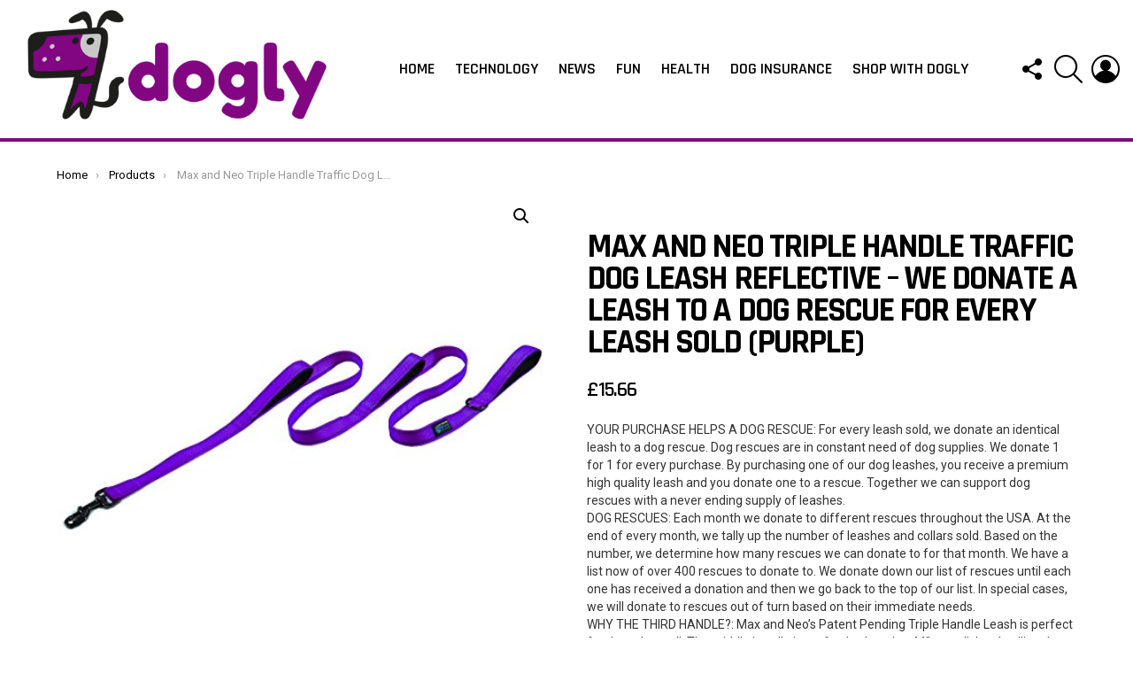

--- FILE ---
content_type: text/html; charset=UTF-8
request_url: https://www.dogly.co.uk/shop/dog-walking-products/dog-collars-harnesses/max-and-neo-triple-handle-traffic-dog-leash-reflective-we-donate-a-leash-to-a-dog-rescue-for-every-leash-sold-purple/
body_size: 15126
content:
<!DOCTYPE html>
<!--[if IE 8]>
<html class="no-js g1-off-outside lt-ie10 lt-ie9" id="ie8" lang="en-GB"><![endif]-->
<!--[if IE 9]>
<html class="no-js g1-off-outside lt-ie10" id="ie9" lang="en-GB"><![endif]-->
<!--[if !IE]><!-->
<html class="no-js g1-off-outside" lang="en-GB"><!--<![endif]-->
<head>
	<meta charset="UTF-8"/><link rel="preconnect" href="https://fonts.gstatic.com/" crossorigin />
	<link rel="profile" href="https://gmpg.org/xfn/11" />
	<link rel="pingback" href="https://www.dogly.co.uk/xmlrpc.php"/>

	<meta name='robots' content='index, follow, max-image-preview:large, max-snippet:-1, max-video-preview:-1' />
			<!-- start/ frontend header/ WooZone -->
					<style type="text/css">
				.WooZone-price-info {
					font-size: 0.6em;
				}
				.woocommerce div.product p.price, .woocommerce div.product span.price {
					line-height: initial !important;
				}
			</style>
					<!-- end/ frontend header/ WooZone -->
		
<meta name="viewport" content="initial-scale=1.0, minimum-scale=1.0, height=device-height, width=device-width" />

	<!-- This site is optimized with the Yoast SEO plugin v26.7 - https://yoast.com/wordpress/plugins/seo/ -->
	<title>Max and Neo Triple Handle Traffic Dog Leash Reflective - We Donate a Leash to a Dog Rescue for Every Leash Sold (Purple) : Dogly</title>
	<link rel="canonical" href="https://www.dogly.co.uk/shop/dog-walking-products/dog-collars-harnesses/max-and-neo-triple-handle-traffic-dog-leash-reflective-we-donate-a-leash-to-a-dog-rescue-for-every-leash-sold-purple/" />
	<meta property="og:locale" content="en_GB" />
	<meta property="og:type" content="article" />
	<meta property="og:title" content="Max and Neo Triple Handle Traffic Dog Leash Reflective - We Donate a Leash to a Dog Rescue for Every Leash Sold (Purple) : Dogly" />
	<meta property="og:description" content="YOUR PURCHASE HELPS A DOG RESCUE: For every leash sold, we donate an identical leash to a dog rescue. Dog rescues are in constant need of dog supplies. We donate 1 for 1 for every purchase. By purchasing one of our dog leashes, you receive a premium high quality leash and you donate one to a rescue. Together we can support dog rescues with a never ending supply of leashes. DOG RESCUES: Each month we donate to different rescues throughout the USA. At the end of every month, we tally up the number of leashes and collars sold. Based on the number, we determine how many rescues we can donate to for that month. We have a list now of over 400 rescues to donate to. We donate down our list of rescues until each one has received a donation and then we go back to the top of our list. In special cases, we will donate to rescues out of turn based on their immediate needs. WHY THE THIRD HANDLE?: Max and Neo&#039;s Patent Pending Triple Handle Leash is perfect for dogs that pull. The middle handle is perfectly placed at 44&quot; to walk hard pulling dogs. Walk the dog using the middle handle. Loop the far handle around your other wrist for added security. Trust us. After using the middle handle you will not know how you walked your dog without one. More" />
	<meta property="og:url" content="https://www.dogly.co.uk/shop/dog-walking-products/dog-collars-harnesses/max-and-neo-triple-handle-traffic-dog-leash-reflective-we-donate-a-leash-to-a-dog-rescue-for-every-leash-sold-purple/" />
	<meta property="og:site_name" content="Dogly" />
	<meta property="article:publisher" content="http://www.facebook.co.uk/doglyuk" />
	<meta property="article:modified_time" content="2026-01-22T19:00:36+00:00" />
	<meta property="og:image" content="https://m.media-amazon.com/images/I/41qdM3cvc4L._SL500_.jpg" />
	<meta property="og:image:width" content="500" />
	<meta property="og:image:height" content="500" />
	<meta property="og:image:type" content="image/jpeg" />
	<meta name="twitter:card" content="summary_large_image" />
	<meta name="twitter:site" content="@doglyuk" />
	<meta name="twitter:label1" content="Estimated reading time" />
	<meta name="twitter:data1" content="2 minutes" />
	<script type="application/ld+json" class="yoast-schema-graph">{"@context":"https://schema.org","@graph":[{"@type":["WebPage","ItemPage"],"@id":"https://www.dogly.co.uk/shop/dog-walking-products/dog-collars-harnesses/max-and-neo-triple-handle-traffic-dog-leash-reflective-we-donate-a-leash-to-a-dog-rescue-for-every-leash-sold-purple/","url":"https://www.dogly.co.uk/shop/dog-walking-products/dog-collars-harnesses/max-and-neo-triple-handle-traffic-dog-leash-reflective-we-donate-a-leash-to-a-dog-rescue-for-every-leash-sold-purple/","name":"Max and Neo Triple Handle Traffic Dog Leash Reflective - We Donate a Leash to a Dog Rescue for Every Leash Sold (Purple) : Dogly","isPartOf":{"@id":"https://www.dogly.co.uk/#website"},"primaryImageOfPage":{"@id":"https://www.dogly.co.uk/shop/dog-walking-products/dog-collars-harnesses/max-and-neo-triple-handle-traffic-dog-leash-reflective-we-donate-a-leash-to-a-dog-rescue-for-every-leash-sold-purple/#primaryimage"},"image":{"@id":"https://www.dogly.co.uk/shop/dog-walking-products/dog-collars-harnesses/max-and-neo-triple-handle-traffic-dog-leash-reflective-we-donate-a-leash-to-a-dog-rescue-for-every-leash-sold-purple/#primaryimage"},"thumbnailUrl":"https://m.media-amazon.com/images/I/41qdM3cvc4L._SL500_.jpg","datePublished":"2023-06-08T10:59:01+00:00","dateModified":"2026-01-22T19:00:36+00:00","breadcrumb":{"@id":"https://www.dogly.co.uk/shop/dog-walking-products/dog-collars-harnesses/max-and-neo-triple-handle-traffic-dog-leash-reflective-we-donate-a-leash-to-a-dog-rescue-for-every-leash-sold-purple/#breadcrumb"},"inLanguage":"en-GB","potentialAction":[{"@type":"ReadAction","target":["https://www.dogly.co.uk/shop/dog-walking-products/dog-collars-harnesses/max-and-neo-triple-handle-traffic-dog-leash-reflective-we-donate-a-leash-to-a-dog-rescue-for-every-leash-sold-purple/"]}]},{"@type":"ImageObject","inLanguage":"en-GB","@id":"https://www.dogly.co.uk/shop/dog-walking-products/dog-collars-harnesses/max-and-neo-triple-handle-traffic-dog-leash-reflective-we-donate-a-leash-to-a-dog-rescue-for-every-leash-sold-purple/#primaryimage","url":"https://m.media-amazon.com/images/I/41qdM3cvc4L._SL500_.jpg","contentUrl":"https://m.media-amazon.com/images/I/41qdM3cvc4L._SL500_.jpg","width":500,"height":500},{"@type":"BreadcrumbList","@id":"https://www.dogly.co.uk/shop/dog-walking-products/dog-collars-harnesses/max-and-neo-triple-handle-traffic-dog-leash-reflective-we-donate-a-leash-to-a-dog-rescue-for-every-leash-sold-purple/#breadcrumb","itemListElement":[{"@type":"ListItem","position":1,"name":"Home","item":"https://www.dogly.co.uk/"},{"@type":"ListItem","position":2,"name":"Shop With Dogly","item":"https://www.dogly.co.uk/shop/"},{"@type":"ListItem","position":3,"name":"Dog Walking","item":"https://www.dogly.co.uk/product-category/dog-walking-products/"},{"@type":"ListItem","position":4,"name":"Dog collars &amp; Harnesses","item":"https://www.dogly.co.uk/product-category/dog-walking-products/dog-collars-harnesses/"},{"@type":"ListItem","position":5,"name":"Max and Neo Triple Handle Traffic Dog Leash Reflective &#8211; We Donate a Leash to a Dog Rescue for Every Leash Sold (Purple)"}]},{"@type":"WebSite","@id":"https://www.dogly.co.uk/#website","url":"https://www.dogly.co.uk/","name":"Dogly","description":"UK Dog News","publisher":{"@id":"https://www.dogly.co.uk/#organization"},"potentialAction":[{"@type":"SearchAction","target":{"@type":"EntryPoint","urlTemplate":"https://www.dogly.co.uk/?s={search_term_string}"},"query-input":{"@type":"PropertyValueSpecification","valueRequired":true,"valueName":"search_term_string"}}],"inLanguage":"en-GB"},{"@type":"Organization","@id":"https://www.dogly.co.uk/#organization","name":"Dogly.co.uk","url":"https://www.dogly.co.uk/","logo":{"@type":"ImageObject","inLanguage":"en-GB","@id":"https://www.dogly.co.uk/#/schema/logo/image/","url":"https://www.dogly.co.uk/wp-content/uploads/dogly-logo-1.gif","contentUrl":"https://www.dogly.co.uk/wp-content/uploads/dogly-logo-1.gif","width":500,"height":209,"caption":"Dogly.co.uk"},"image":{"@id":"https://www.dogly.co.uk/#/schema/logo/image/"},"sameAs":["http://www.facebook.co.uk/doglyuk","https://x.com/doglyuk","http://www.instagram.com/doglyuk"]}]}</script>
	<!-- / Yoast SEO plugin. -->


<link rel='dns-prefetch' href='//fonts.googleapis.com' />
<link rel='dns-prefetch' href='//www.googletagmanager.com' />
<link rel='preconnect' href='https://fonts.gstatic.com' />
<link rel="alternate" type="application/rss+xml" title="Dogly &raquo; Feed" href="https://www.dogly.co.uk/feed/" />
<link rel="alternate" type="application/rss+xml" title="Dogly &raquo; Comments Feed" href="https://www.dogly.co.uk/comments/feed/" />
<script type="58a5f87b9a1e4a6f039c15b2-text/javascript" id="wpp-js" src="https://www.dogly.co.uk/wp-content/plugins/wordpress-popular-posts/assets/js/wpp.min.js?ver=7.3.6" data-sampling="0" data-sampling-rate="100" data-api-url="https://www.dogly.co.uk/wp-json/wordpress-popular-posts" data-post-id="79813" data-token="90bac5efd2" data-lang="0" data-debug="0"></script>
<link rel="alternate" title="oEmbed (JSON)" type="application/json+oembed" href="https://www.dogly.co.uk/wp-json/oembed/1.0/embed?url=https%3A%2F%2Fwww.dogly.co.uk%2Fshop%2Fdog-walking-products%2Fdog-collars-harnesses%2Fmax-and-neo-triple-handle-traffic-dog-leash-reflective-we-donate-a-leash-to-a-dog-rescue-for-every-leash-sold-purple%2F" />
<link rel="alternate" title="oEmbed (XML)" type="text/xml+oembed" href="https://www.dogly.co.uk/wp-json/oembed/1.0/embed?url=https%3A%2F%2Fwww.dogly.co.uk%2Fshop%2Fdog-walking-products%2Fdog-collars-harnesses%2Fmax-and-neo-triple-handle-traffic-dog-leash-reflective-we-donate-a-leash-to-a-dog-rescue-for-every-leash-sold-purple%2F&#038;format=xml" />
<style id='wp-img-auto-sizes-contain-inline-css' type='text/css'>
img:is([sizes=auto i],[sizes^="auto," i]){contain-intrinsic-size:3000px 1500px}
/*# sourceURL=wp-img-auto-sizes-contain-inline-css */
</style>
<script type="58a5f87b9a1e4a6f039c15b2-text/javascript">WebFontConfig={google:{families:["Roboto:400,300,500,600,700,900:latin,latin-ext","Rajdhani:300,400,500,600,700:latin,latin-ext"]}};if ( typeof WebFont === "object" && typeof WebFont.load === "function" ) { WebFont.load( WebFontConfig ); }</script><script data-optimized="1" src="https://www.dogly.co.uk/wp-content/plugins/litespeed-cache/assets/js/webfontloader.min.js" type="58a5f87b9a1e4a6f039c15b2-text/javascript"></script><link data-optimized="2" rel="stylesheet" href="https://www.dogly.co.uk/wp-content/litespeed/css/10663bc14e07a1de03307f9381c579d9.css?ver=fa631" />

<style id='classic-theme-styles-inline-css' type='text/css'>
/*! This file is auto-generated */
.wp-block-button__link{color:#fff;background-color:#32373c;border-radius:9999px;box-shadow:none;text-decoration:none;padding:calc(.667em + 2px) calc(1.333em + 2px);font-size:1.125em}.wp-block-file__button{background:#32373c;color:#fff;text-decoration:none}
/*# sourceURL=/wp-includes/css/classic-themes.min.css */
</style>



<style id='woocommerce-inline-inline-css' type='text/css'>
.woocommerce form .form-row .required { visibility: visible; }
/*# sourceURL=woocommerce-inline-inline-css */
</style>













<script type="58a5f87b9a1e4a6f039c15b2-text/javascript" src="https://www.dogly.co.uk/wp-includes/js/jquery/jquery.min.js?ver=3.7.1" id="jquery-core-js"></script>






<script type="58a5f87b9a1e4a6f039c15b2-text/javascript" id="wc-single-product-js-extra">
/* <![CDATA[ */
var wc_single_product_params = {"i18n_required_rating_text":"Please select a rating","i18n_rating_options":["1 of 5 stars","2 of 5 stars","3 of 5 stars","4 of 5 stars","5 of 5 stars"],"i18n_product_gallery_trigger_text":"View full-screen image gallery","review_rating_required":"yes","flexslider":{"rtl":false,"animation":"slide","smoothHeight":true,"directionNav":false,"controlNav":"thumbnails","slideshow":false,"animationSpeed":500,"animationLoop":false,"allowOneSlide":false},"zoom_enabled":"1","zoom_options":[],"photoswipe_enabled":"1","photoswipe_options":{"shareEl":false,"closeOnScroll":false,"history":false,"hideAnimationDuration":0,"showAnimationDuration":0},"flexslider_enabled":"1"};
//# sourceURL=wc-single-product-js-extra
/* ]]> */
</script>



<script type="58a5f87b9a1e4a6f039c15b2-text/javascript" id="woocommerce-js-extra">
/* <![CDATA[ */
var woocommerce_params = {"ajax_url":"/wp-admin/admin-ajax.php","wc_ajax_url":"/?wc-ajax=%%endpoint%%","i18n_password_show":"Show password","i18n_password_hide":"Hide password"};
//# sourceURL=woocommerce-js-extra
/* ]]> */
</script>

<script type="58a5f87b9a1e4a6f039c15b2-text/javascript" id="WooZone-frontend-script-js-extra">
/* <![CDATA[ */
var woozone_vars = {"ajax_url":"https://www.dogly.co.uk/wp-admin/admin-ajax.php","checkout_url":"https://www.dogly.co.uk/checkout/","nonce":"74388d9783","lang":{"loading":"Loading...","closing":"Closing...","saving":"Saving...","updating":"Updating...","amzcart_checkout":"checkout done","amzcart_cancel":"canceled","amzcart_checkout_msg":"all good","amzcart_cancel_msg":"You must check or cancel all amazon shops!","available_yes":"available","available_no":"not available","load_cross_sell_box":"Frequently Bought Together Loading..."}};
//# sourceURL=WooZone-frontend-script-js-extra
/* ]]> */
</script>


<link rel="https://api.w.org/" href="https://www.dogly.co.uk/wp-json/" /><link rel="alternate" title="JSON" type="application/json" href="https://www.dogly.co.uk/wp-json/wp/v2/product/79813" /><link rel="EditURI" type="application/rsd+xml" title="RSD" href="https://www.dogly.co.uk/xmlrpc.php?rsd" />
<link rel='shortlink' href='https://www.dogly.co.uk/?p=79813' />
<link rel="preload" href="https://www.dogly.co.uk/wp-content/plugins/g1-socials/css/iconfont/fonts/g1-socials.woff" as="font" type="font/woff" crossorigin="anonymous"><meta name="generator" content="Site Kit by Google 1.170.0" />	<script type="58a5f87b9a1e4a6f039c15b2-text/javascript">
		(function(i,s,o,g,r,a,m){i['GoogleAnalyticsObject']=r;i[r]=i[r]||function(){
		(i[r].q=i[r].q||[]).push(arguments)},i[r].l=1*new Date();a=s.createElement(o),
		m=s.getElementsByTagName(o)[0];a.async=1;a.src=g;m.parentNode.insertBefore(a,m)
		})(window,document,'script','//www.google-analytics.com/analytics.js','ga');
		
		ga('create', 'UA-88511210-1', 'auto');
		ga('send', 'pageview');
		
		</script>
            <style id="wpp-loading-animation-styles">@-webkit-keyframes bgslide{from{background-position-x:0}to{background-position-x:-200%}}@keyframes bgslide{from{background-position-x:0}to{background-position-x:-200%}}.wpp-widget-block-placeholder,.wpp-shortcode-placeholder{margin:0 auto;width:60px;height:3px;background:#dd3737;background:linear-gradient(90deg,#dd3737 0%,#571313 10%,#dd3737 100%);background-size:200% auto;border-radius:3px;-webkit-animation:bgslide 1s infinite linear;animation:bgslide 1s infinite linear}</style>
            	<style>
	@font-face {
		font-family: "bimber";
							src:url("https://www.dogly.co.uk/wp-content/themes/bimber/css/9.2.5/bimber/fonts/bimber.eot");
			src:url("https://www.dogly.co.uk/wp-content/themes/bimber/css/9.2.5/bimber/fonts/bimber.eot?#iefix") format("embedded-opentype"),
			url("https://www.dogly.co.uk/wp-content/themes/bimber/css/9.2.5/bimber/fonts/bimber.woff") format("woff"),
			url("https://www.dogly.co.uk/wp-content/themes/bimber/css/9.2.5/bimber/fonts/bimber.ttf") format("truetype"),
			url("https://www.dogly.co.uk/wp-content/themes/bimber/css/9.2.5/bimber/fonts/bimber.svg#bimber") format("svg");
				font-weight: normal;
		font-style: normal;
		font-display: block;
	}
	</style>
	<meta name="theme-color" content="#820582" />
	<noscript><style>.woocommerce-product-gallery{ opacity: 1 !important; }</style></noscript>
	<link rel="icon" href="https://www.dogly.co.uk/wp-content/uploads/cropped-dogly-fav-icon-100x100.png" sizes="32x32" />
<link rel="icon" href="https://www.dogly.co.uk/wp-content/uploads/cropped-dogly-fav-icon-192x192.png" sizes="192x192" />
<link rel="apple-touch-icon" href="https://www.dogly.co.uk/wp-content/uploads/cropped-dogly-fav-icon-192x192.png" />
<meta name="msapplication-TileImage" content="https://www.dogly.co.uk/wp-content/uploads/cropped-dogly-fav-icon-300x300.png" />
	<script type="58a5f87b9a1e4a6f039c15b2-text/javascript">if("undefined"!=typeof localStorage){var nsfwItemId=document.getElementsByName("g1:nsfw-item-id");nsfwItemId=nsfwItemId.length>0?nsfwItemId[0].getAttribute("content"):"g1_nsfw_off",window.g1SwitchNSFW=function(e){e?(localStorage.setItem(nsfwItemId,1),document.documentElement.classList.add("g1-nsfw-off")):(localStorage.removeItem(nsfwItemId),document.documentElement.classList.remove("g1-nsfw-off"))};try{var nsfwmode=localStorage.getItem(nsfwItemId);window.g1SwitchNSFW(nsfwmode)}catch(e){}}</script>
			<style type="text/css" id="wp-custom-css">
			.related.products {
  display: none;
}		</style>
		
<style id='global-styles-inline-css' type='text/css'>
:root{--wp--preset--aspect-ratio--square: 1;--wp--preset--aspect-ratio--4-3: 4/3;--wp--preset--aspect-ratio--3-4: 3/4;--wp--preset--aspect-ratio--3-2: 3/2;--wp--preset--aspect-ratio--2-3: 2/3;--wp--preset--aspect-ratio--16-9: 16/9;--wp--preset--aspect-ratio--9-16: 9/16;--wp--preset--color--black: #000000;--wp--preset--color--cyan-bluish-gray: #abb8c3;--wp--preset--color--white: #ffffff;--wp--preset--color--pale-pink: #f78da7;--wp--preset--color--vivid-red: #cf2e2e;--wp--preset--color--luminous-vivid-orange: #ff6900;--wp--preset--color--luminous-vivid-amber: #fcb900;--wp--preset--color--light-green-cyan: #7bdcb5;--wp--preset--color--vivid-green-cyan: #00d084;--wp--preset--color--pale-cyan-blue: #8ed1fc;--wp--preset--color--vivid-cyan-blue: #0693e3;--wp--preset--color--vivid-purple: #9b51e0;--wp--preset--gradient--vivid-cyan-blue-to-vivid-purple: linear-gradient(135deg,rgb(6,147,227) 0%,rgb(155,81,224) 100%);--wp--preset--gradient--light-green-cyan-to-vivid-green-cyan: linear-gradient(135deg,rgb(122,220,180) 0%,rgb(0,208,130) 100%);--wp--preset--gradient--luminous-vivid-amber-to-luminous-vivid-orange: linear-gradient(135deg,rgb(252,185,0) 0%,rgb(255,105,0) 100%);--wp--preset--gradient--luminous-vivid-orange-to-vivid-red: linear-gradient(135deg,rgb(255,105,0) 0%,rgb(207,46,46) 100%);--wp--preset--gradient--very-light-gray-to-cyan-bluish-gray: linear-gradient(135deg,rgb(238,238,238) 0%,rgb(169,184,195) 100%);--wp--preset--gradient--cool-to-warm-spectrum: linear-gradient(135deg,rgb(74,234,220) 0%,rgb(151,120,209) 20%,rgb(207,42,186) 40%,rgb(238,44,130) 60%,rgb(251,105,98) 80%,rgb(254,248,76) 100%);--wp--preset--gradient--blush-light-purple: linear-gradient(135deg,rgb(255,206,236) 0%,rgb(152,150,240) 100%);--wp--preset--gradient--blush-bordeaux: linear-gradient(135deg,rgb(254,205,165) 0%,rgb(254,45,45) 50%,rgb(107,0,62) 100%);--wp--preset--gradient--luminous-dusk: linear-gradient(135deg,rgb(255,203,112) 0%,rgb(199,81,192) 50%,rgb(65,88,208) 100%);--wp--preset--gradient--pale-ocean: linear-gradient(135deg,rgb(255,245,203) 0%,rgb(182,227,212) 50%,rgb(51,167,181) 100%);--wp--preset--gradient--electric-grass: linear-gradient(135deg,rgb(202,248,128) 0%,rgb(113,206,126) 100%);--wp--preset--gradient--midnight: linear-gradient(135deg,rgb(2,3,129) 0%,rgb(40,116,252) 100%);--wp--preset--font-size--small: 13px;--wp--preset--font-size--medium: 20px;--wp--preset--font-size--large: 36px;--wp--preset--font-size--x-large: 42px;--wp--preset--spacing--20: 0.44rem;--wp--preset--spacing--30: 0.67rem;--wp--preset--spacing--40: 1rem;--wp--preset--spacing--50: 1.5rem;--wp--preset--spacing--60: 2.25rem;--wp--preset--spacing--70: 3.38rem;--wp--preset--spacing--80: 5.06rem;--wp--preset--shadow--natural: 6px 6px 9px rgba(0, 0, 0, 0.2);--wp--preset--shadow--deep: 12px 12px 50px rgba(0, 0, 0, 0.4);--wp--preset--shadow--sharp: 6px 6px 0px rgba(0, 0, 0, 0.2);--wp--preset--shadow--outlined: 6px 6px 0px -3px rgb(255, 255, 255), 6px 6px rgb(0, 0, 0);--wp--preset--shadow--crisp: 6px 6px 0px rgb(0, 0, 0);}:where(.is-layout-flex){gap: 0.5em;}:where(.is-layout-grid){gap: 0.5em;}body .is-layout-flex{display: flex;}.is-layout-flex{flex-wrap: wrap;align-items: center;}.is-layout-flex > :is(*, div){margin: 0;}body .is-layout-grid{display: grid;}.is-layout-grid > :is(*, div){margin: 0;}:where(.wp-block-columns.is-layout-flex){gap: 2em;}:where(.wp-block-columns.is-layout-grid){gap: 2em;}:where(.wp-block-post-template.is-layout-flex){gap: 1.25em;}:where(.wp-block-post-template.is-layout-grid){gap: 1.25em;}.has-black-color{color: var(--wp--preset--color--black) !important;}.has-cyan-bluish-gray-color{color: var(--wp--preset--color--cyan-bluish-gray) !important;}.has-white-color{color: var(--wp--preset--color--white) !important;}.has-pale-pink-color{color: var(--wp--preset--color--pale-pink) !important;}.has-vivid-red-color{color: var(--wp--preset--color--vivid-red) !important;}.has-luminous-vivid-orange-color{color: var(--wp--preset--color--luminous-vivid-orange) !important;}.has-luminous-vivid-amber-color{color: var(--wp--preset--color--luminous-vivid-amber) !important;}.has-light-green-cyan-color{color: var(--wp--preset--color--light-green-cyan) !important;}.has-vivid-green-cyan-color{color: var(--wp--preset--color--vivid-green-cyan) !important;}.has-pale-cyan-blue-color{color: var(--wp--preset--color--pale-cyan-blue) !important;}.has-vivid-cyan-blue-color{color: var(--wp--preset--color--vivid-cyan-blue) !important;}.has-vivid-purple-color{color: var(--wp--preset--color--vivid-purple) !important;}.has-black-background-color{background-color: var(--wp--preset--color--black) !important;}.has-cyan-bluish-gray-background-color{background-color: var(--wp--preset--color--cyan-bluish-gray) !important;}.has-white-background-color{background-color: var(--wp--preset--color--white) !important;}.has-pale-pink-background-color{background-color: var(--wp--preset--color--pale-pink) !important;}.has-vivid-red-background-color{background-color: var(--wp--preset--color--vivid-red) !important;}.has-luminous-vivid-orange-background-color{background-color: var(--wp--preset--color--luminous-vivid-orange) !important;}.has-luminous-vivid-amber-background-color{background-color: var(--wp--preset--color--luminous-vivid-amber) !important;}.has-light-green-cyan-background-color{background-color: var(--wp--preset--color--light-green-cyan) !important;}.has-vivid-green-cyan-background-color{background-color: var(--wp--preset--color--vivid-green-cyan) !important;}.has-pale-cyan-blue-background-color{background-color: var(--wp--preset--color--pale-cyan-blue) !important;}.has-vivid-cyan-blue-background-color{background-color: var(--wp--preset--color--vivid-cyan-blue) !important;}.has-vivid-purple-background-color{background-color: var(--wp--preset--color--vivid-purple) !important;}.has-black-border-color{border-color: var(--wp--preset--color--black) !important;}.has-cyan-bluish-gray-border-color{border-color: var(--wp--preset--color--cyan-bluish-gray) !important;}.has-white-border-color{border-color: var(--wp--preset--color--white) !important;}.has-pale-pink-border-color{border-color: var(--wp--preset--color--pale-pink) !important;}.has-vivid-red-border-color{border-color: var(--wp--preset--color--vivid-red) !important;}.has-luminous-vivid-orange-border-color{border-color: var(--wp--preset--color--luminous-vivid-orange) !important;}.has-luminous-vivid-amber-border-color{border-color: var(--wp--preset--color--luminous-vivid-amber) !important;}.has-light-green-cyan-border-color{border-color: var(--wp--preset--color--light-green-cyan) !important;}.has-vivid-green-cyan-border-color{border-color: var(--wp--preset--color--vivid-green-cyan) !important;}.has-pale-cyan-blue-border-color{border-color: var(--wp--preset--color--pale-cyan-blue) !important;}.has-vivid-cyan-blue-border-color{border-color: var(--wp--preset--color--vivid-cyan-blue) !important;}.has-vivid-purple-border-color{border-color: var(--wp--preset--color--vivid-purple) !important;}.has-vivid-cyan-blue-to-vivid-purple-gradient-background{background: var(--wp--preset--gradient--vivid-cyan-blue-to-vivid-purple) !important;}.has-light-green-cyan-to-vivid-green-cyan-gradient-background{background: var(--wp--preset--gradient--light-green-cyan-to-vivid-green-cyan) !important;}.has-luminous-vivid-amber-to-luminous-vivid-orange-gradient-background{background: var(--wp--preset--gradient--luminous-vivid-amber-to-luminous-vivid-orange) !important;}.has-luminous-vivid-orange-to-vivid-red-gradient-background{background: var(--wp--preset--gradient--luminous-vivid-orange-to-vivid-red) !important;}.has-very-light-gray-to-cyan-bluish-gray-gradient-background{background: var(--wp--preset--gradient--very-light-gray-to-cyan-bluish-gray) !important;}.has-cool-to-warm-spectrum-gradient-background{background: var(--wp--preset--gradient--cool-to-warm-spectrum) !important;}.has-blush-light-purple-gradient-background{background: var(--wp--preset--gradient--blush-light-purple) !important;}.has-blush-bordeaux-gradient-background{background: var(--wp--preset--gradient--blush-bordeaux) !important;}.has-luminous-dusk-gradient-background{background: var(--wp--preset--gradient--luminous-dusk) !important;}.has-pale-ocean-gradient-background{background: var(--wp--preset--gradient--pale-ocean) !important;}.has-electric-grass-gradient-background{background: var(--wp--preset--gradient--electric-grass) !important;}.has-midnight-gradient-background{background: var(--wp--preset--gradient--midnight) !important;}.has-small-font-size{font-size: var(--wp--preset--font-size--small) !important;}.has-medium-font-size{font-size: var(--wp--preset--font-size--medium) !important;}.has-large-font-size{font-size: var(--wp--preset--font-size--large) !important;}.has-x-large-font-size{font-size: var(--wp--preset--font-size--x-large) !important;}
/*# sourceURL=global-styles-inline-css */
</style>


</head>

<body class="wp-singular product-template-default single single-product postid-79813 wp-embed-responsive wp-theme-bimber wp-child-theme-bimber-child-theme theme-bimber woocommerce woocommerce-page woocommerce-no-js g1-layout-stretched g1-hoverable g1-has-mobile-logo g1-sidebar-normal" itemscope="" itemtype="http://schema.org/WebPage" >

<div class="g1-body-inner">

	<div id="page">
		

		

					<div class="g1-row g1-row-layout-page g1-hb-row g1-hb-row-normal g1-hb-row-a g1-hb-row-1 g1-hb-full g1-hb-sticky-off g1-hb-shadow-off">
			<div class="g1-row-inner">
				<div class="g1-column g1-dropable">
											<div class="g1-bin-1 g1-bin-grow-off">
							<div class="g1-bin g1-bin-align-left">
																	<!-- BEGIN .g1-secondary-nav -->
<!-- END .g1-secondary-nav -->
															</div>
						</div>
											<div class="g1-bin-2 g1-bin-grow-off">
							<div class="g1-bin g1-bin-align-center">
															</div>
						</div>
											<div class="g1-bin-3 g1-bin-grow-off">
							<div class="g1-bin g1-bin-align-right">
															</div>
						</div>
									</div>
			</div>
			<div class="g1-row-background"></div>
		</div>
				<div class="g1-sticky-top-wrapper g1-hb-row-2">
				<div class="g1-row g1-row-layout-page g1-hb-row g1-hb-row-normal g1-hb-row-b g1-hb-row-2 g1-hb-full g1-hb-sticky-on g1-hb-shadow-off">
			<div class="g1-row-inner">
				<div class="g1-column g1-dropable">
											<div class="g1-bin-1 g1-bin-grow-off">
							<div class="g1-bin g1-bin-align-left">
																	<div class="g1-id g1-id-desktop">
			<p class="g1-mega g1-mega-1st site-title">
	
			<a class="g1-logo-wrapper"
			   href="https://www.dogly.co.uk/" rel="home">
									<picture class="g1-logo g1-logo-default">
						<source media="(min-width: 1025px)" srcset="https://www.dogly.co.uk/wp-content/uploads/dogly-logo.gif">
						<source media="(max-width: 1024px)" srcset="data:image/svg+xml,%3Csvg%20xmlns%3D%27http%3A%2F%2Fwww.w3.org%2F2000%2Fsvg%27%20viewBox%3D%270%200%20370%2080%27%2F%3E">
						<img
							src="https://www.dogly.co.uk/wp-content/uploads/dogly-logo.gif"
							width="370"
							height="80"
							alt="Dogly" />
					</picture>

												</a>

			</p>
	
    
	</div>															</div>
						</div>
											<div class="g1-bin-2 g1-bin-grow-off">
							<div class="g1-bin g1-bin-align-center">
																	<!-- BEGIN .g1-primary-nav -->
<nav id="g1-primary-nav" class="g1-primary-nav"><ul id="g1-primary-nav-menu" class="g1-primary-nav-menu g1-menu-h"><li id="menu-item-385" class="menu-item menu-item-type-custom menu-item-object-custom menu-item-g1-standard menu-item-385"><a href="/">Home</a></li>
<li id="menu-item-478" class="menu-item menu-item-type-taxonomy menu-item-object-category menu-item-g1-standard menu-item-478"><a href="https://www.dogly.co.uk/category/dogly-technology/">Technology</a></li>
<li id="menu-item-479" class="menu-item menu-item-type-taxonomy menu-item-object-category menu-item-g1-standard menu-item-479"><a href="https://www.dogly.co.uk/category/dogly-news/">News</a></li>
<li id="menu-item-477" class="menu-item menu-item-type-taxonomy menu-item-object-category menu-item-g1-standard menu-item-477"><a href="https://www.dogly.co.uk/category/dogly-fun/">Fun</a></li>
<li id="menu-item-535" class="menu-item menu-item-type-taxonomy menu-item-object-category menu-item-g1-standard menu-item-535"><a href="https://www.dogly.co.uk/category/dogly-health/">Health</a></li>
<li id="menu-item-642" class="menu-item menu-item-type-post_type menu-item-object-page menu-item-g1-standard menu-item-642"><a href="https://www.dogly.co.uk/dog-insurance/">Dog Insurance</a></li>
<li id="menu-item-15604" class="menu-item menu-item-type-post_type menu-item-object-page current_page_parent menu-item-g1-standard menu-item-15604"><a href="https://www.dogly.co.uk/shop/">Shop With Dogly</a></li>
</ul></nav><!-- END .g1-primary-nav -->
															</div>
						</div>
											<div class="g1-bin-3 g1-bin-grow-off">
							<div class="g1-bin g1-bin-align-right">
																		<div class="g1-drop g1-drop-with-anim g1-drop-the-socials g1-drop-l g1-drop-icon ">
		<a class="g1-drop-toggle" href="#" title="Follow us">
			<span class="g1-drop-toggle-icon"></span><span class="g1-drop-toggle-text">Follow us</span>
			<span class="g1-drop-toggle-arrow"></span>
		</a>
		<div class="g1-drop-content">
			<ul id="g1-social-icons-1" class="g1-socials-items g1-socials-items-tpl-grid">
			<li class="g1-socials-item g1-socials-item-facebook">
	   <a class="g1-socials-item-link" href="https://www.facebook.com/doglyuk" target="_blank" rel="noopener">
		   <span class="g1-socials-item-icon g1-socials-item-icon-48 g1-socials-item-icon-text g1-socials-item-icon-facebook"></span>
		   <span class="g1-socials-item-tooltip">
			   <span class="g1-socials-item-tooltip-inner">Facebook</span>
		   </span>
	   </a>
	</li>
	</ul>
		</div>
	</div>
																		<div class="g1-drop g1-drop-with-anim g1-drop-before g1-drop-the-search  g1-drop-l g1-drop-icon ">
		<a class="g1-drop-toggle" href="https://www.dogly.co.uk/?s=">
			<span class="g1-drop-toggle-icon"></span><span class="g1-drop-toggle-text">Search</span>
			<span class="g1-drop-toggle-arrow"></span>
		</a>
		<div class="g1-drop-content">
			

<div role="search" class="search-form-wrapper">
	<form method="get"
	      class="g1-searchform-tpl-default search-form"
	      action="https://www.dogly.co.uk/">
		<label>
			<span class="screen-reader-text">Search for:</span>
			<input type="search" class="search-field"
			       placeholder="Search &hellip;"
			       value="" name="s"
			       title="Search for:" />
		</label>
		<button class="search-submit">Search</button>
	</form>

	</div>
		</div>
	</div>
																	<nav class="g1-drop g1-drop-with-anim g1-drop-before g1-drop-the-user  g1-drop-l g1-drop-icon ">


	<a class="g1-drop-toggle snax-login-required" href="https://www.dogly.co.uk/admindog/">
		<span class="g1-drop-toggle-icon"></span><span class="g1-drop-toggle-text">Login</span>
		<span class="g1-drop-toggle-arrow"></span>
	</a>

	
	
	</nav>
																																																	</div>
						</div>
									</div>
			</div>
			<div class="g1-row-background"></div>
		</div>
				</div>
				<div class="g1-row g1-row-layout-page g1-hb-row g1-hb-row-normal g1-hb-row-c g1-hb-row-3 g1-hb-full g1-hb-sticky-off g1-hb-shadow-off">
			<div class="g1-row-inner">
				<div class="g1-column g1-dropable">
											<div class="g1-bin-1 g1-bin-grow-off">
							<div class="g1-bin g1-bin-align-left">
															</div>
						</div>
											<div class="g1-bin-2 g1-bin-grow-off">
							<div class="g1-bin g1-bin-align-center">
																		<nav class="g1-quick-nav g1-quick-nav-short">
		<ul class="g1-quick-nav-menu">
																											</ul>
	</nav>
															</div>
						</div>
											<div class="g1-bin-3 g1-bin-grow-off">
							<div class="g1-bin g1-bin-align-right">
															</div>
						</div>
									</div>
			</div>
			<div class="g1-row-background"></div>
		</div>
					<div class="g1-sticky-top-wrapper g1-hb-row-1">
				<div class="g1-row g1-row-layout-page g1-hb-row g1-hb-row-mobile g1-hb-row-a g1-hb-row-1 g1-hb-boxed g1-hb-sticky-on g1-hb-shadow-off">
			<div class="g1-row-inner">
				<div class="g1-column g1-dropable">
											<div class="g1-bin-1 g1-bin-grow-off">
							<div class="g1-bin g1-bin-align-left">
															</div>
						</div>
											<div class="g1-bin-2 g1-bin-grow-off">
							<div class="g1-bin g1-bin-align-center">
															</div>
						</div>
											<div class="g1-bin-3 g1-bin-grow-off">
							<div class="g1-bin g1-bin-align-right">
															</div>
						</div>
									</div>
			</div>
			<div class="g1-row-background"></div>
		</div>
				</div>
				<div class="g1-row g1-row-layout-page g1-hb-row g1-hb-row-mobile g1-hb-row-b g1-hb-row-2 g1-hb-boxed g1-hb-sticky-off g1-hb-shadow-off">
			<div class="g1-row-inner">
				<div class="g1-column g1-dropable">
											<div class="g1-bin-1 g1-bin-grow-off">
							<div class="g1-bin g1-bin-align-left">
																		<a class="g1-hamburger g1-hamburger-show  " href="#">
		<span class="g1-hamburger-icon"></span>
			<span class="g1-hamburger-label
						">Menu</span>
	</a>
															</div>
						</div>
											<div class="g1-bin-2 g1-bin-grow-on">
							<div class="g1-bin g1-bin-align-center">
																	<div class="g1-id g1-id-mobile">
			<p class="g1-mega g1-mega-1st site-title">
	
		<a class="g1-logo-wrapper"
		   href="https://www.dogly.co.uk/" rel="home">
							<picture class="g1-logo g1-logo-default">
					<source media="(max-width: 1024px)" srcset="https://www.dogly.co.uk/wp-content/uploads/dogly-logo.gif">
					<source media="(min-width: 1025px)" srcset="data:image/svg+xml,%3Csvg%20xmlns%3D%27http%3A%2F%2Fwww.w3.org%2F2000%2Fsvg%27%20viewBox%3D%270%200%20370%2084%27%2F%3E">
					<img
						src="https://www.dogly.co.uk/wp-content/uploads/dogly-logo.gif"
						width="370"
						height="84"
						alt="Dogly" />
				</picture>

									</a>

			</p>
	
    
	</div>															</div>
						</div>
											<div class="g1-bin-3 g1-bin-grow-off">
							<div class="g1-bin g1-bin-align-right">
																	<nav class="g1-drop g1-drop-with-anim g1-drop-before g1-drop-the-user  g1-drop-l g1-drop-icon ">


	<a class="g1-drop-toggle snax-login-required" href="https://www.dogly.co.uk/admindog/">
		<span class="g1-drop-toggle-icon"></span><span class="g1-drop-toggle-text">Login</span>
		<span class="g1-drop-toggle-arrow"></span>
	</a>

	
	
	</nav>
															</div>
						</div>
									</div>
			</div>
			<div class="g1-row-background"></div>
		</div>
			<div class="g1-row g1-row-layout-page g1-hb-row g1-hb-row-mobile g1-hb-row-c g1-hb-row-3 g1-hb-boxed g1-hb-sticky-off g1-hb-shadow-off">
			<div class="g1-row-inner">
				<div class="g1-column g1-dropable">
											<div class="g1-bin-1 g1-bin-grow-off">
							<div class="g1-bin g1-bin-align-left">
															</div>
						</div>
											<div class="g1-bin-2 g1-bin-grow-on">
							<div class="g1-bin g1-bin-align-center">
																		<nav class="g1-quick-nav g1-quick-nav-short">
		<ul class="g1-quick-nav-menu">
																											</ul>
	</nav>
															</div>
						</div>
											<div class="g1-bin-3 g1-bin-grow-off">
							<div class="g1-bin g1-bin-align-right">
															</div>
						</div>
									</div>
			</div>
			<div class="g1-row-background"></div>
		</div>
	
		
		
		

	
	<div class="g1-row g1-row-layout-page g1-row-padding-m">
		<div class="g1-row-background">
		</div>
		<div class="g1-row-inner">
							<div class="g1-column" id="primary">
							<div id="content" role="main">

					
			<nav class="g1-breadcrumbs g1-breadcrumbs-with-ellipsis g1-meta">
				<p class="g1-breadcrumbs-label">You are here: </p>
				<ol itemscope itemtype="http://schema.org/BreadcrumbList"><li class="g1-breadcrumbs-item" itemprop="itemListElement" itemscope itemtype="http://schema.org/ListItem">
						<a itemprop="item" content="https://www.dogly.co.uk/" href="https://www.dogly.co.uk/">
						<span itemprop="name">Home</span>
						<meta itemprop="position" content="1" />
						</a>
						</li><li class="g1-breadcrumbs-item" itemprop="itemListElement" itemscope itemtype="http://schema.org/ListItem">
						<a itemprop="item" content="https://www.dogly.co.uk/shop/" href="https://www.dogly.co.uk/shop/">
						<span itemprop="name">Products</span>
						<meta itemprop="position" content="2" />
						</a>
						</li><li class="g1-breadcrumbs-item" itemprop="itemListElement" itemscope itemtype="http://schema.org/ListItem">
					<span itemprop="name">Max and Neo Triple Handle Traffic Dog Leash Reflective &#8211; We Donate a Leash to a Dog Rescue for Every Leash Sold (Purple)</span>
					<meta itemprop="position" content="3" />
					<meta itemprop="item" content="https://www.dogly.co.uk/shop/dog-walking-products/dog-collars-harnesses/max-and-neo-triple-handle-traffic-dog-leash-reflective-we-donate-a-leash-to-a-dog-rescue-for-every-leash-sold-purple/" />
					</li></ol>
				</nav><div class="woocommerce-notices-wrapper"></div><div id="product-79813" class="product type-product post-79813 status-publish first instock product_cat-dog-collars-harnesses product_cat-dog-walking-products has-post-thumbnail shipping-taxable product-type-external">

		<div class="woocommerce-product-gallery woocommerce-product-gallery--with-images woocommerce-product-gallery--columns-4 images" data-columns="4" style="opacity: 0; transition: opacity .25s ease-in-out;">
	<div class="woocommerce-product-gallery__wrapper">
		<div data-thumb="https://m.media-amazon.com/images/I/41qdM3cvc4L._SL500_._SS100_.jpg" data-thumb-alt="Max and Neo Triple Handle Traffic Dog Leash Reflective - We Donate a Leash to a Dog Rescue for Every Leash Sold (Purple)" data-thumb-srcset="https://m.media-amazon.com/images/I/41qdM3cvc4L._SL500_._SS100_.jpg 100w, https://m.media-amazon.com/images/I/41qdM3cvc4L._SL500_._SS150_.jpg 150w, https://m.media-amazon.com/images/I/41qdM3cvc4L._SL500_._SS300_.jpg 300w, https://m.media-amazon.com/images/I/41qdM3cvc4L._SL500_._SS768_.jpg 768w, https://m.media-amazon.com/images/I/41qdM3cvc4L._SL500_._SS1024_.jpg 1024w, https://m.media-amazon.com/images/I/41qdM3cvc4L._SL500_._SS1536_.jpg 1536w, https://m.media-amazon.com/images/I/41qdM3cvc4L._SL500_._SS2048_.jpg 2048w, https://m.media-amazon.com/images/I/41qdM3cvc4L._SL500_._SS192_.jpg 192w, https://m.media-amazon.com/images/I/41qdM3cvc4L._SL500_._SS384_.jpg 384w, https://m.media-amazon.com/images/I/41qdM3cvc4L._SL500_._SS90_.jpg 90w, https://m.media-amazon.com/images/I/41qdM3cvc4L._SL500_._SS180_.jpg 180w, https://m.media-amazon.com/images/I/41qdM3cvc4L._SL500_._SS110_.jpg 110w, https://m.media-amazon.com/images/I/41qdM3cvc4L._SL500_._SS220_.jpg 220w, https://m.media-amazon.com/images/I/41qdM3cvc4L._SL500_._SS364_.jpg 364w, https://m.media-amazon.com/images/I/41qdM3cvc4L._SL500_._SS728_.jpg 728w, https://m.media-amazon.com/images/I/41qdM3cvc4L._SL500_._SS265_.jpg 265w, https://m.media-amazon.com/images/I/41qdM3cvc4L._SL500_._SS531_.jpg 531w, https://m.media-amazon.com/images/I/41qdM3cvc4L._SL500_._SS561_.jpg 561w, https://m.media-amazon.com/images/I/41qdM3cvc4L._SL500_._SS1122_.jpg 1122w, https://m.media-amazon.com/images/I/41qdM3cvc4L._SL500_._SS608_.jpg 608w, https://m.media-amazon.com/images/I/41qdM3cvc4L._SL500_._SS758_.jpg 758w, https://m.media-amazon.com/images/I/41qdM3cvc4L._SL500_._SS1152_.jpg 1152w, https://m.media-amazon.com/images/I/41qdM3cvc4L._SL500_.jpg 500w"  data-thumb-sizes="(max-width: 100px) 100vw, 100px" class="woocommerce-product-gallery__image"><a href="https://m.media-amazon.com/images/I/41qdM3cvc4L._SL500_.jpg"><img width="500" height="500" src="https://m.media-amazon.com/images/I/41qdM3cvc4L._SL500_._SS500_.jpg" class="wp-post-image" alt="Max and Neo Triple Handle Traffic Dog Leash Reflective - We Donate a Leash to a Dog Rescue for Every Leash Sold (Purple)" data-caption="" data-src="https://m.media-amazon.com/images/I/41qdM3cvc4L._SL500_.jpg" data-large_image="https://m.media-amazon.com/images/I/41qdM3cvc4L._SL500_.jpg" data-large_image_width="500" data-large_image_height="500" decoding="async" fetchpriority="high" srcset="https://m.media-amazon.com/images/I/41qdM3cvc4L._SL500_.jpg 500w, https://m.media-amazon.com/images/I/41qdM3cvc4L._SL500_._SS150_.jpg 150w, https://m.media-amazon.com/images/I/41qdM3cvc4L._SL500_._SS300_.jpg 300w, https://m.media-amazon.com/images/I/41qdM3cvc4L._SL500_._SS768_.jpg 768w, https://m.media-amazon.com/images/I/41qdM3cvc4L._SL500_._SS1024_.jpg 1024w, https://m.media-amazon.com/images/I/41qdM3cvc4L._SL500_._SS1536_.jpg 1536w, https://m.media-amazon.com/images/I/41qdM3cvc4L._SL500_._SS2048_.jpg 2048w, https://m.media-amazon.com/images/I/41qdM3cvc4L._SL500_._SS192_.jpg 192w, https://m.media-amazon.com/images/I/41qdM3cvc4L._SL500_._SS384_.jpg 384w, https://m.media-amazon.com/images/I/41qdM3cvc4L._SL500_._SS90_.jpg 90w, https://m.media-amazon.com/images/I/41qdM3cvc4L._SL500_._SS180_.jpg 180w, https://m.media-amazon.com/images/I/41qdM3cvc4L._SL500_._SS110_.jpg 110w, https://m.media-amazon.com/images/I/41qdM3cvc4L._SL500_._SS220_.jpg 220w, https://m.media-amazon.com/images/I/41qdM3cvc4L._SL500_._SS364_.jpg 364w, https://m.media-amazon.com/images/I/41qdM3cvc4L._SL500_._SS728_.jpg 728w, https://m.media-amazon.com/images/I/41qdM3cvc4L._SL500_._SS265_.jpg 265w, https://m.media-amazon.com/images/I/41qdM3cvc4L._SL500_._SS531_.jpg 531w, https://m.media-amazon.com/images/I/41qdM3cvc4L._SL500_._SS561_.jpg 561w, https://m.media-amazon.com/images/I/41qdM3cvc4L._SL500_._SS1122_.jpg 1122w, https://m.media-amazon.com/images/I/41qdM3cvc4L._SL500_._SS608_.jpg 608w, https://m.media-amazon.com/images/I/41qdM3cvc4L._SL500_._SS758_.jpg 758w, https://m.media-amazon.com/images/I/41qdM3cvc4L._SL500_._SS1152_.jpg 1152w, https://m.media-amazon.com/images/I/41qdM3cvc4L._SL500_._SS100_.jpg 100w" sizes="(max-width: 500px) 100vw, 500px" /></a></div>	</div>
</div>

	<div class="summary entry-summary">
		<h1 itemprop="name" class="g1-mega g1-mega-1st product_title entry-title">
	Max and Neo Triple Handle Traffic Dog Leash Reflective &#8211; We Donate a Leash to a Dog Rescue for Every Leash Sold (Purple)</h1><p class="g1-beta g1-beta-1st price"><span class="woocommerce-Price-amount amount"><bdi><span class="woocommerce-Price-currencySymbol">&pound;</span>15.66</bdi></span></p>
<div class="woocommerce-product-details__short-description">
	<p>YOUR PURCHASE HELPS A DOG RESCUE: For every leash sold, we donate an identical leash to a dog rescue. Dog rescues are in constant need of dog supplies. We donate 1 for 1 for every purchase. By purchasing one of our dog leashes, you receive a premium high quality leash and you donate one to a rescue. Together we can support dog rescues with a never ending supply of leashes.<br />
DOG RESCUES: Each month we donate to different rescues throughout the USA. At the end of every month, we tally up the number of leashes and collars sold. Based on the number, we determine how many rescues we can donate to for that month. We have a list now of over 400 rescues to donate to. We donate down our list of rescues until each one has received a donation and then we go back to the top of our list. In special cases, we will donate to rescues out of turn based on their immediate needs.<br />
WHY THE THIRD HANDLE?: Max and Neo&#8217;s Patent Pending Triple Handle Leash is perfect for dogs that pull. The middle handle is perfectly placed at 44&#8243; to walk hard pulling dogs. Walk the dog using the middle handle. Loop the far handle around your other wrist for added security. Trust us. After using the middle handle you will not know how you walked your dog without one.</p>
</div>

<form class="cart" action="//www.amazon.co.uk/dp/B077SXGX9P/?tag=dogly-21" target="_blank" method="get">
	
	<button type="submit" class="single_add_to_cart_button button g1-button g1-button-m g1-button-solid alt">Buy Now</button>

	<input type="hidden" name="tag" value="dogly-21" />
					<script type="58a5f87b9a1e4a6f039c15b2-text/javascript">
				(function( w, d, $, undefined ) {
					"use strict";

					//console.log( 'external product button', $(".single_add_to_cart_button") );
					$(document).ready(function() {
						var btn 		= $(".single_add_to_cart_button"),
							btn_type 	= btn.length ? btn.prop('type') : '',
							form 		= btn.length ? btn.parents('form:first') : $(document.createDocumentFragment()),
							newurl 		= form.length ? form.prop('action') : '';
						//console.log( btn, btn_type, form );

						//the formtarget attribute is only used for buttons with type="submit" /html5
						if ( 'submit' == btn_type ) {
							btn.attr( "formtarget", "_blank" );
													}
						else if ( btn.length ) {
							btn.attr( "target", "_blank" );
						}
					});
				})( window, document, jQuery );
				</script>
</form>

<div class="product_meta">

	
	
	<span class="posted_in">Categories: <a href="https://www.dogly.co.uk/product-category/dog-walking-products/dog-collars-harnesses/" rel="tag">Dog collars &amp; Harnesses</a>, <a href="https://www.dogly.co.uk/product-category/dog-walking-products/" rel="tag">Dog Walking</a></span>
	
	
</div>
	</div>

	
	<div class="woocommerce-tabs wc-tabs-wrapper">
		<ul class="g1-tab-items tabs wc-tabs">
							<li class="g1-tab-item description_tab">
					<a class="g1-tab" href="#tab-description">
						Description					</a>
				</li>
							<li class="g1-tab-item additional_information_tab">
					<a class="g1-tab" href="#tab-additional_information">
						Additional information					</a>
				</li>
					</ul>
					<div class="woocommerce-Tabs-panel woocommerce-Tabs-panel--description panel entry-content wc-tab" id="tab-description" role="tabpanel" aria-labelledby="tab-title-description">
				
	<h2 class="g1-delta g1-delta-2nd"><span>Product description</span></h2>
<p>YOUR PURCHASE HELPS A DOG RESCUE: For every leash sold, we donate an identical leash to a dog rescue. Dog rescues are in constant need of dog supplies. We donate 1 for 1 for every purchase. By purchasing one of our dog leashes, you receive a premium high quality leash and you donate one to a rescue. Together we can support dog rescues with a never ending supply of leashes.<br />
DOG RESCUES: Each month we donate to different rescues throughout the USA. At the end of every month, we tally up the number of leashes and collars sold. Based on the number, we determine how many rescues we can donate to for that month. We have a list now of over 400 rescues to donate to. We donate down our list of rescues until each one has received a donation and then we go back to the top of our list. In special cases, we will donate to rescues out of turn based on their immediate needs.<br />
WHY THE THIRD HANDLE?: Max and Neo&#8217;s Patent Pending Triple Handle Leash is perfect for dogs that pull. The middle handle is perfectly placed at 44&#8243; to walk hard pulling dogs. Walk the dog using the middle handle. Loop the far handle around your other wrist for added security. Trust us. After using the middle handle you will not know how you walked your dog without one.<br />
QUALITY CONSTRUCTION: Our triple handle dog leash has all the features of top of the line dog leashes. It is 1&#8243; wide and made of 2mm thick but soft heavy duty nylon webbing designed to handle the largest dog breeds. They are made to endure the constant use that dog rescues put them through. We consulted with many dog rescues to find out what they wanted in a perfect dog leash. And they answered: Tough, Heavy Duty, Durable, Comfortable and Affordable.<br />
HIGH END FEATURES: Three padded soft neoprene handles. One located 18 inches from the clasp. Great for when you need to keep your dog closer to you in traffic, obedience class, or around others. The second handle at 44 inches. Great for use as a 4 foot leash and as a handle when you dog pulls. The last handle at the end for comfort against the wrist. D-ring near handle to clip poop bags or accessories. Quality heavy duty metal clasp. Reflective stitching to improve your visibility at night.</p>
			</div>
					<div class="woocommerce-Tabs-panel woocommerce-Tabs-panel--additional_information panel entry-content wc-tab" id="tab-additional_information" role="tabpanel" aria-labelledby="tab-title-additional_information">
				
	<h2>Additional information</h2>

<table class="woocommerce-product-attributes shop_attributes" aria-label="Product Details">
			<tr class="woocommerce-product-attributes-item woocommerce-product-attributes-item--attribute_pa_colour-name">
			<th class="woocommerce-product-attributes-item__label" scope="row">Colour Name</th>
			<td class="woocommerce-product-attributes-item__value"><p><a href="https://www.dogly.co.uk/colour-name/black/" rel="tag">Black</a>, <a href="https://www.dogly.co.uk/colour-name/blue/" rel="tag">Blue</a>, <a href="https://www.dogly.co.uk/colour-name/pink/" rel="tag">pink</a>, <a href="https://www.dogly.co.uk/colour-name/purple/" rel="tag">Purple</a>, <a href="https://www.dogly.co.uk/colour-name/teal/" rel="tag">Teal</a></p>
</td>
		</tr>
	</table>
			</div>
		
			</div>


	<section class="related products">
		
					<h2 class="g1-delta g1-delta-2nd"><span>Related products</span></h2>		
		<div class="woocommerce columns-4">
			<ul class="products columns-4">

				
					<li class="product type-product post-77865 status-publish first instock product_cat-dog-walking-products product_cat-dog-poo-bags has-post-thumbnail shipping-taxable product-type-external">
		<article class="entry-tpl-grid entry-tpl-grid-m">
	<div class="entry-featured-media " ><a title="Compostable Dog Poop Bags, Cornstarch Eco-Friendly, Home Compost NF T 51-800, 120 Count, Large Size Bag 9&#215;13 Inches, 8 Unscented Refill Rolls, Leak-Proof, Plantbased, GM-Free Corn" class="g1-frame" href="https://www.dogly.co.uk/shop/dog-walking-products/dog-poo-bags/my-alphapet-compostable-dog-poop-bags-cornstarch-earth-friendly-en-13432-highest-rated-120-count-8-unscented-refill-rolls-large-size-9-x-13-inches-leak-proof-doggie-waste-bags/"><div class="g1-frame-inner"><img width="300" height="300" src="https://m.media-amazon.com/images/I/519x+7YKPkL._SL500_._SS300_.jpg" class="attachment-woocommerce_thumbnail size-woocommerce_thumbnail wp-post-image" alt="" decoding="async" srcset="https://m.media-amazon.com/images/I/519x+7YKPkL._SL500_._SS300_.jpg 300w, https://m.media-amazon.com/images/I/519x+7YKPkL._SL500_._SS150_.jpg 150w, https://m.media-amazon.com/images/I/519x+7YKPkL._SL500_._SS768_.jpg 768w, https://m.media-amazon.com/images/I/519x+7YKPkL._SL500_._SS1024_.jpg 1024w, https://m.media-amazon.com/images/I/519x+7YKPkL._SL500_._SS1536_.jpg 1536w, https://m.media-amazon.com/images/I/519x+7YKPkL._SL500_._SS2048_.jpg 2048w, https://m.media-amazon.com/images/I/519x+7YKPkL._SL500_._SS192_.jpg 192w, https://m.media-amazon.com/images/I/519x+7YKPkL._SL500_._SS384_.jpg 384w, https://m.media-amazon.com/images/I/519x+7YKPkL._SL500_._SS90_.jpg 90w, https://m.media-amazon.com/images/I/519x+7YKPkL._SL500_._SS180_.jpg 180w, https://m.media-amazon.com/images/I/519x+7YKPkL._SL500_._SS110_.jpg 110w, https://m.media-amazon.com/images/I/519x+7YKPkL._SL500_._SS220_.jpg 220w, https://m.media-amazon.com/images/I/519x+7YKPkL._SL500_._SS364_.jpg 364w, https://m.media-amazon.com/images/I/519x+7YKPkL._SL500_._SS728_.jpg 728w, https://m.media-amazon.com/images/I/519x+7YKPkL._SL500_._SS265_.jpg 265w, https://m.media-amazon.com/images/I/519x+7YKPkL._SL500_._SS531_.jpg 531w, https://m.media-amazon.com/images/I/519x+7YKPkL._SL500_._SS561_.jpg 561w, https://m.media-amazon.com/images/I/519x+7YKPkL._SL500_._SS1122_.jpg 1122w, https://m.media-amazon.com/images/I/519x+7YKPkL._SL500_._SS608_.jpg 608w, https://m.media-amazon.com/images/I/519x+7YKPkL._SL500_._SS758_.jpg 758w, https://m.media-amazon.com/images/I/519x+7YKPkL._SL500_._SS1152_.jpg 1152w, https://m.media-amazon.com/images/I/519x+7YKPkL._SL500_.jpg 500w, https://m.media-amazon.com/images/I/519x+7YKPkL._SL500_._SS100_.jpg 100w" sizes="(max-width: 300px) 100vw, 300px" /><span class="g1-frame-icon g1-frame-icon-"></span></div></a></div>			<div class="entry-body">
		<header class="entry-header">
		<h3 class="g1-delta g1-delta-1st entry-title">
		<a target="_blank" href="//www.amazon.co.uk/dp/B01GEW7OMY/?tag=dogly-21" class="woocommerce-LoopProduct-link woocommerce-loop-product__link">		Compostable Dog Poop Bags, Cornstarch Eco-Friendly, Home Compost NF T 51-800, 120 Count, Large Size Bag 9&#215;13 Inches, 8 Unscented Refill Rolls, Leak-Proof, Plantbased, GM-Free Corn		</a>	</h3>
		</header>
		<div class="entry-todome g1-dropable snax">

	
	<span class="g1-epsilon g1-epsilon-1st price"><span class="woocommerce-Price-amount amount"><bdi><span class="woocommerce-Price-currencySymbol">&pound;</span>22.26</bdi></span></span>
<p class="entry-ctas">
<a target="_blank" href="//www.amazon.co.uk/dp/B01GEW7OMY/?tag=dogly-21" rel="nofollow" data-product_id="77865" data-product_sku="" data-quantity="1" class="button ">Buy Now</a></p>
	</div>
		</div>
		</article>
	</li>

				
					<li class="product type-product post-77817 status-publish instock product_cat-dog-walking-products product_cat-dog-poo-bags has-post-thumbnail sale shipping-taxable product-type-external">
		<article class="entry-tpl-grid entry-tpl-grid-m">
	<div class="entry-featured-media " ><a title="Earth Rated Dog Poo Bag Refill Rolls and Grooming Wipes Bundle, 270 Leak Proof and Extra Thick Waste Bags and 100 Plant Based Grooming Wipes, Unscented" class="g1-frame" href="https://www.dogly.co.uk/shop/dog-walking-products/dog-poo-bags/earth-rated-dog-poo-bags-270-extra-thick-poop-bags-for-dogs-each-unscented-doggy-waste-bag-measures-22x33cm-100-leak-proof-security-dog-and-cat-wipes-100-units/"><div class="g1-frame-inner"><img width="300" height="300" src="https://m.media-amazon.com/images/I/31kkbbm9d8L._SL500_._SS300_.jpg" class="attachment-woocommerce_thumbnail size-woocommerce_thumbnail wp-post-image" alt="" decoding="async" srcset="https://m.media-amazon.com/images/I/31kkbbm9d8L._SL500_._SS300_.jpg 300w, https://m.media-amazon.com/images/I/31kkbbm9d8L._SL500_._SS150_.jpg 150w, https://m.media-amazon.com/images/I/31kkbbm9d8L._SL500_._SS768_.jpg 768w, https://m.media-amazon.com/images/I/31kkbbm9d8L._SL500_._SS1024_.jpg 1024w, https://m.media-amazon.com/images/I/31kkbbm9d8L._SL500_._SS1536_.jpg 1536w, https://m.media-amazon.com/images/I/31kkbbm9d8L._SL500_._SS2048_.jpg 2048w, https://m.media-amazon.com/images/I/31kkbbm9d8L._SL500_._SS192_.jpg 192w, https://m.media-amazon.com/images/I/31kkbbm9d8L._SL500_._SS384_.jpg 384w, https://m.media-amazon.com/images/I/31kkbbm9d8L._SL500_._SS90_.jpg 90w, https://m.media-amazon.com/images/I/31kkbbm9d8L._SL500_._SS180_.jpg 180w, https://m.media-amazon.com/images/I/31kkbbm9d8L._SL500_._SS110_.jpg 110w, https://m.media-amazon.com/images/I/31kkbbm9d8L._SL500_._SS220_.jpg 220w, https://m.media-amazon.com/images/I/31kkbbm9d8L._SL500_._SS364_.jpg 364w, https://m.media-amazon.com/images/I/31kkbbm9d8L._SL500_._SS728_.jpg 728w, https://m.media-amazon.com/images/I/31kkbbm9d8L._SL500_._SS265_.jpg 265w, https://m.media-amazon.com/images/I/31kkbbm9d8L._SL500_._SS531_.jpg 531w, https://m.media-amazon.com/images/I/31kkbbm9d8L._SL500_._SS561_.jpg 561w, https://m.media-amazon.com/images/I/31kkbbm9d8L._SL500_._SS1122_.jpg 1122w, https://m.media-amazon.com/images/I/31kkbbm9d8L._SL500_._SS608_.jpg 608w, https://m.media-amazon.com/images/I/31kkbbm9d8L._SL500_._SS758_.jpg 758w, https://m.media-amazon.com/images/I/31kkbbm9d8L._SL500_._SS1152_.jpg 1152w, https://m.media-amazon.com/images/I/31kkbbm9d8L._SL500_.jpg 500w, https://m.media-amazon.com/images/I/31kkbbm9d8L._SL500_._SS100_.jpg 100w" sizes="(max-width: 300px) 100vw, 300px" /><span class="g1-frame-icon g1-frame-icon-"></span></div></a></div>				<p class="entry-flags">
												<span class="entry-flag entry-flag-onsale" title="Sale!">
						Sale!					</span>
							
					</p>
		<div class="entry-body">
		<header class="entry-header">
		<h3 class="g1-delta g1-delta-1st entry-title">
		<a target="_blank" href="//www.amazon.co.uk/dp/B08D6YKWTC/?tag=dogly-21" class="woocommerce-LoopProduct-link woocommerce-loop-product__link">		Earth Rated Dog Poo Bag Refill Rolls and Grooming Wipes Bundle, 270 Leak Proof and Extra Thick Waste Bags and 100 Plant Based Grooming Wipes, Unscented		</a>	</h3>
		</header>
		<div class="entry-todome g1-dropable snax">

	
	<span class="g1-epsilon g1-epsilon-1st price"><del aria-hidden="true"><span class="woocommerce-Price-amount amount"><bdi><span class="woocommerce-Price-currencySymbol">&pound;</span>20.56</bdi></span></del> <span class="screen-reader-text">Original price was: &pound;20.56.</span><ins aria-hidden="true"><span class="woocommerce-Price-amount amount"><bdi><span class="woocommerce-Price-currencySymbol">&pound;</span>20</bdi></span></ins><span class="screen-reader-text">Current price is: &pound;20.</span></span>
<p class="entry-ctas">
<a target="_blank" href="//www.amazon.co.uk/dp/B08D6YKWTC/?tag=dogly-21" rel="nofollow" data-product_id="77817" data-product_sku="" data-quantity="1" class="button ">Buy Now</a></p>
	</div>
		</div>
		</article>
	</li>

				
					<li class="product type-product post-77897 status-publish instock product_cat-dog-walking-products product_cat-dog-poo-bags has-post-thumbnail shipping-taxable product-type-external">
		<article class="entry-tpl-grid entry-tpl-grid-m">
	<div class="entry-featured-media " ><a title="Earth Rated Dog Poo Bags, Guaranteed Leak Proof and Extra Thick Waste Bag Refill Rolls For Dogs, Lavender Scented, 120 Count" class="g1-frame" href="https://www.dogly.co.uk/shop/dog-walking-products/dog-poo-bags/earth-rated-dog-poo-bags-guaranteed-leak-proof-and-extra-thick-waste-bag-refill-rolls-for-dogs-lavender-scented-120-count/"><div class="g1-frame-inner"><img width="300" height="300" src="https://m.media-amazon.com/images/I/41g3HoRA68L._SL500_._SS300_.jpg" class="attachment-woocommerce_thumbnail size-woocommerce_thumbnail wp-post-image" alt="" decoding="async" loading="lazy" srcset="https://m.media-amazon.com/images/I/41g3HoRA68L._SL500_._SS300_.jpg 300w, https://m.media-amazon.com/images/I/41g3HoRA68L._SL500_._SS150_.jpg 150w, https://m.media-amazon.com/images/I/41g3HoRA68L._SL500_._SS768_.jpg 768w, https://m.media-amazon.com/images/I/41g3HoRA68L._SL500_._SS1024_.jpg 1024w, https://m.media-amazon.com/images/I/41g3HoRA68L._SL500_._SS1536_.jpg 1536w, https://m.media-amazon.com/images/I/41g3HoRA68L._SL500_._SS2048_.jpg 2048w, https://m.media-amazon.com/images/I/41g3HoRA68L._SL500_._SS192_.jpg 192w, https://m.media-amazon.com/images/I/41g3HoRA68L._SL500_._SS384_.jpg 384w, https://m.media-amazon.com/images/I/41g3HoRA68L._SL500_._SS90_.jpg 90w, https://m.media-amazon.com/images/I/41g3HoRA68L._SL500_._SS180_.jpg 180w, https://m.media-amazon.com/images/I/41g3HoRA68L._SL500_._SS110_.jpg 110w, https://m.media-amazon.com/images/I/41g3HoRA68L._SL500_._SS220_.jpg 220w, https://m.media-amazon.com/images/I/41g3HoRA68L._SL500_._SS364_.jpg 364w, https://m.media-amazon.com/images/I/41g3HoRA68L._SL500_._SS728_.jpg 728w, https://m.media-amazon.com/images/I/41g3HoRA68L._SL500_._SS265_.jpg 265w, https://m.media-amazon.com/images/I/41g3HoRA68L._SL500_._SS531_.jpg 531w, https://m.media-amazon.com/images/I/41g3HoRA68L._SL500_._SS561_.jpg 561w, https://m.media-amazon.com/images/I/41g3HoRA68L._SL500_._SS1122_.jpg 1122w, https://m.media-amazon.com/images/I/41g3HoRA68L._SL500_._SS608_.jpg 608w, https://m.media-amazon.com/images/I/41g3HoRA68L._SL500_._SS758_.jpg 758w, https://m.media-amazon.com/images/I/41g3HoRA68L._SL500_._SS1152_.jpg 1152w, https://m.media-amazon.com/images/I/41g3HoRA68L._SL500_.jpg 500w, https://m.media-amazon.com/images/I/41g3HoRA68L._SL500_._SS100_.jpg 100w" sizes="auto, (max-width: 300px) 100vw, 300px" /><span class="g1-frame-icon g1-frame-icon-"></span></div></a></div>			<div class="entry-body">
		<header class="entry-header">
		<h3 class="g1-delta g1-delta-1st entry-title">
		<a target="_blank" href="//www.amazon.co.uk/dp/B0088LIINY/?tag=dogly-21" class="woocommerce-LoopProduct-link woocommerce-loop-product__link">		Earth Rated Dog Poo Bags, Guaranteed Leak Proof and Extra Thick Waste Bag Refill Rolls For Dogs, Lavender Scented, 120 Count		</a>	</h3>
		</header>
		<div class="entry-todome g1-dropable snax">

	
	<span class="g1-epsilon g1-epsilon-1st price"><span class="woocommerce-Price-amount amount"><bdi><span class="woocommerce-Price-currencySymbol">&pound;</span>5.99</bdi></span></span>
<p class="entry-ctas">
<a target="_blank" href="//www.amazon.co.uk/dp/B0088LIINY/?tag=dogly-21" rel="nofollow" data-product_id="77897" data-product_sku="" data-quantity="1" class="button ">Buy Now</a></p>
	</div>
		</div>
		</article>
	</li>

				
					<li class="product type-product post-77805 status-publish last instock product_cat-dog-walking-products product_cat-dog-poo-bags has-post-thumbnail sale shipping-taxable product-type-external">
		<article class="entry-tpl-grid entry-tpl-grid-m">
	<div class="entry-featured-media " ><a title="YORJA Dog Poo Bags, 720 Pet Poop Bags, Extra Thick and Strong 100% Leak-Proof Biodegradable Waste Bags" class="g1-frame" href="https://www.dogly.co.uk/shop/dog-walking-products/dog-poo-bags/yorja-dog-poo-bags-720-pet-poop-bags-extra-thick-and-strong-100-leak-proof-biodegradable-waste-bags/"><div class="g1-frame-inner"><img width="300" height="300" src="https://m.media-amazon.com/images/I/518CVgwaksL._SL500_._SS300_.jpg" class="attachment-woocommerce_thumbnail size-woocommerce_thumbnail wp-post-image" alt="" decoding="async" loading="lazy" srcset="https://m.media-amazon.com/images/I/518CVgwaksL._SL500_._SS300_.jpg 300w, https://m.media-amazon.com/images/I/518CVgwaksL._SL500_._SS150_.jpg 150w, https://m.media-amazon.com/images/I/518CVgwaksL._SL500_._SS768_.jpg 768w, https://m.media-amazon.com/images/I/518CVgwaksL._SL500_._SS1024_.jpg 1024w, https://m.media-amazon.com/images/I/518CVgwaksL._SL500_._SS1536_.jpg 1536w, https://m.media-amazon.com/images/I/518CVgwaksL._SL500_._SS2048_.jpg 2048w, https://m.media-amazon.com/images/I/518CVgwaksL._SL500_._SS192_.jpg 192w, https://m.media-amazon.com/images/I/518CVgwaksL._SL500_._SS384_.jpg 384w, https://m.media-amazon.com/images/I/518CVgwaksL._SL500_._SS90_.jpg 90w, https://m.media-amazon.com/images/I/518CVgwaksL._SL500_._SS180_.jpg 180w, https://m.media-amazon.com/images/I/518CVgwaksL._SL500_._SS110_.jpg 110w, https://m.media-amazon.com/images/I/518CVgwaksL._SL500_._SS220_.jpg 220w, https://m.media-amazon.com/images/I/518CVgwaksL._SL500_._SS364_.jpg 364w, https://m.media-amazon.com/images/I/518CVgwaksL._SL500_._SS728_.jpg 728w, https://m.media-amazon.com/images/I/518CVgwaksL._SL500_._SS265_.jpg 265w, https://m.media-amazon.com/images/I/518CVgwaksL._SL500_._SS531_.jpg 531w, https://m.media-amazon.com/images/I/518CVgwaksL._SL500_._SS561_.jpg 561w, https://m.media-amazon.com/images/I/518CVgwaksL._SL500_._SS1122_.jpg 1122w, https://m.media-amazon.com/images/I/518CVgwaksL._SL500_._SS608_.jpg 608w, https://m.media-amazon.com/images/I/518CVgwaksL._SL500_._SS758_.jpg 758w, https://m.media-amazon.com/images/I/518CVgwaksL._SL500_._SS1152_.jpg 1152w, https://m.media-amazon.com/images/I/518CVgwaksL._SL500_.jpg 500w, https://m.media-amazon.com/images/I/518CVgwaksL._SL500_._SS100_.jpg 100w" sizes="auto, (max-width: 300px) 100vw, 300px" /><span class="g1-frame-icon g1-frame-icon-"></span></div></a></div>				<p class="entry-flags">
												<span class="entry-flag entry-flag-onsale" title="Sale!">
						Sale!					</span>
							
					</p>
		<div class="entry-body">
		<header class="entry-header">
		<h3 class="g1-delta g1-delta-1st entry-title">
		<a target="_blank" href="//www.amazon.co.uk/dp/B08KJGNQRK/?tag=dogly-21" class="woocommerce-LoopProduct-link woocommerce-loop-product__link">		YORJA Dog Poo Bags, 720 Pet Poop Bags, Extra Thick and Strong 100% Leak-Proof Biodegradable Waste Bags		</a>	</h3>
		</header>
		<div class="entry-todome g1-dropable snax">

	
	<span class="g1-epsilon g1-epsilon-1st price"><del aria-hidden="true"><span class="woocommerce-Price-amount amount"><bdi><span class="woocommerce-Price-currencySymbol">&pound;</span>19.97</bdi></span></del> <span class="screen-reader-text">Original price was: &pound;19.97.</span><ins aria-hidden="true"><span class="woocommerce-Price-amount amount"><bdi><span class="woocommerce-Price-currencySymbol">&pound;</span>16.97</bdi></span></ins><span class="screen-reader-text">Current price is: &pound;16.97.</span></span>
<p class="entry-ctas">
<a target="_blank" href="//www.amazon.co.uk/dp/B08KJGNQRK/?tag=dogly-21" rel="nofollow" data-product_id="77805" data-product_sku="" data-quantity="1" class="button ">Buy Now</a></p>
	</div>
		</div>
		</article>
	</li>

				
			</ul>
		</div>
	</section>

	</div>


		
			</div>
					</div>
		<!-- .g1-column -->

			</div>
	</div><!-- .g1-row -->


	
<div class=" g1-prefooter g1-prefooter-3cols g1-row g1-row-layout-page">
	<div class="g1-row-inner">

		<div class="g1-column g1-column-1of3">
			<aside id="text-3" class="widget widget_text"><header><h2 class="g1-delta g1-delta-2nd widgettitle"><span>UK Dog News</span></h2></header>			<div class="textwidget"><p>Dogly brings you the latest UK dog news from the world of dogs. Enjoy all the dog content that will make laugh, make you sad but make you love dogs even more. Articles to help you learn what makes dogs tick and how you can make sure they get a happy, healthy life</p>
</div>
		</aside>		</div>

		<div class="g1-column g1-column-1of3">
					</div>

		<div class="g1-column g1-column-1of3">
			<aside id="text-5" class="widget widget_text"><header><h2 class="g1-delta g1-delta-2nd widgettitle"><span>Amazon Affiliate Program</span></h2></header>			<div class="textwidget"><p>Dogly is a participant in the Amazon EU Associates Programme, an affiliate advertising programme designed to provide a means for sites to earn advertising fees by advertising and linking to Amazon.co.uk</p>
</div>
		</aside>		</div>

	</div>
	<div class="g1-row-background">
		<div class="g1-row-background-media">
		</div>
	</div>
</div><!-- .g1-prefooter -->

		<div class="g1-footer g1-row g1-row-layout-page">
			<div class="g1-row-inner">
				<div class="g1-column">

					<p class="g1-footer-text">© 2020 by Dogly &amp; Lord Bentley</p>

					
					
					
				</div><!-- .g1-column -->
			</div>
			<div class="g1-row-background">
			</div>
		</div><!-- .g1-row -->

					<a href="#page" class="g1-back-to-top">Back to Top</a>
						</div><!-- #page -->

<div class="g1-canvas-overlay">
</div>

</div><!-- .g1-body-inner -->

<div id="g1-breakpoint-desktop">
</div>


<div class="g1-canvas g1-canvas-global g1-canvas-no-js">
	<div class="g1-canvas-inner">
		<div class="g1-canvas-content">
			<a class="g1-canvas-toggle" href="#">Close</a>

				<!-- BEGIN .g1-primary-nav -->
	<nav id="g1-canvas-primary-nav" class="g1-primary-nav"><ul id="g1-canvas-primary-nav-menu" class="g1-primary-nav-menu g1-menu-v"><li class="menu-item menu-item-type-custom menu-item-object-custom menu-item-385"><a href="/">Home</a></li>
<li class="menu-item menu-item-type-taxonomy menu-item-object-category menu-item-478"><a href="https://www.dogly.co.uk/category/dogly-technology/">Technology</a></li>
<li class="menu-item menu-item-type-taxonomy menu-item-object-category menu-item-479"><a href="https://www.dogly.co.uk/category/dogly-news/">News</a></li>
<li class="menu-item menu-item-type-taxonomy menu-item-object-category menu-item-477"><a href="https://www.dogly.co.uk/category/dogly-fun/">Fun</a></li>
<li class="menu-item menu-item-type-taxonomy menu-item-object-category menu-item-535"><a href="https://www.dogly.co.uk/category/dogly-health/">Health</a></li>
<li class="menu-item menu-item-type-post_type menu-item-object-page menu-item-642"><a href="https://www.dogly.co.uk/dog-insurance/">Dog Insurance</a></li>
<li class="menu-item menu-item-type-post_type menu-item-object-page current_page_parent menu-item-15604"><a href="https://www.dogly.co.uk/shop/">Shop With Dogly</a></li>
</ul></nav>		<!-- END .g1-primary-nav -->
		<!-- BEGIN .g1-secondary-nav -->
			<!-- END .g1-secondary-nav -->
		
			<nav class="g1-quick-nav g1-quick-nav-short">
			<ul class="g1-quick-nav-menu g1-menu g1-menu-v g1-menu-with-icons">
				
				                    
					
					
					
							</ul>
		</nav>
	<ul id="g1-social-icons-2" class="g1-socials-items g1-socials-items-tpl-grid">
			<li class="g1-socials-item g1-socials-item-facebook">
	   <a class="g1-socials-item-link" href="https://www.facebook.com/doglyuk" target="_blank" rel="noopener">
		   <span class="g1-socials-item-icon g1-socials-item-icon-48 g1-socials-item-icon-text g1-socials-item-icon-facebook"></span>
		   <span class="g1-socials-item-tooltip">
			   <span class="g1-socials-item-tooltip-inner">Facebook</span>
		   </span>
	   </a>
	</li>
	</ul>


<div role="search" class="search-form-wrapper">
	<form method="get"
	      class="g1-searchform-tpl-default search-form"
	      action="https://www.dogly.co.uk/">
		<label>
			<span class="screen-reader-text">Search for:</span>
			<input type="search" class="search-field"
			       placeholder="Search &hellip;"
			       value="" name="s"
			       title="Search for:" />
		</label>
		<button class="search-submit">Search</button>
	</form>

	</div>
		</div>
							<div class="g1-canvas-background">
			</div>
			</div>
</div>
			<!-- start/ frontend footer/ WooZone -->
		<!-- WooZone version: 15.0.0 -->


<!-- start/ woocommerce-tabs amazon fix -->
<script type="58a5f87b9a1e4a6f039c15b2-text/javascript">
jQuery('.woocommerce-tabs #tab-description .aplus p img[height=1]').css({ 'height': '1px' });
</script>
<!-- end/ woocommerce-tabs amazon fix -->

<span id="WooZone_current_aff" class="display: none;" data-current_aff="{&quot;user_country&quot;:{&quot;key&quot;:&quot;com&quot;,&quot;website&quot;:&quot;.co.uk&quot;,&quot;affID&quot;:&quot;dogly-21&quot;}}"></span>			<!-- end/ frontend footer/ WooZone -->
		<script type="speculationrules">
{"prefetch":[{"source":"document","where":{"and":[{"href_matches":"/*"},{"not":{"href_matches":["/wp-*.php","/wp-admin/*","/wp-content/uploads/*","/wp-content/*","/wp-content/plugins/*","/wp-content/themes/bimber-child-theme/*","/wp-content/themes/bimber/*","/*\\?(.+)"]}},{"not":{"selector_matches":"a[rel~=\"nofollow\"]"}},{"not":{"selector_matches":".no-prefetch, .no-prefetch a"}}]},"eagerness":"conservative"}]}
</script>
<script type="application/ld+json">{"@context":"https:\/\/schema.org\/","@type":"Product","@id":"https:\/\/www.dogly.co.uk\/shop\/dog-walking-products\/dog-collars-harnesses\/max-and-neo-triple-handle-traffic-dog-leash-reflective-we-donate-a-leash-to-a-dog-rescue-for-every-leash-sold-purple\/#product","name":"Max and Neo Triple Handle Traffic Dog Leash Reflective - We Donate a Leash to a Dog Rescue for Every Leash Sold (Purple)","url":"https:\/\/www.dogly.co.uk\/shop\/dog-walking-products\/dog-collars-harnesses\/max-and-neo-triple-handle-traffic-dog-leash-reflective-we-donate-a-leash-to-a-dog-rescue-for-every-leash-sold-purple\/","description":"YOUR PURCHASE HELPS A DOG RESCUE: For every leash sold, we donate an identical leash to a dog rescue. Dog rescues are in constant need of dog supplies. We donate 1 for 1 for every purchase. By purchasing one of our dog leashes, you receive a premium high quality leash and you donate one to a rescue. Together we can support dog rescues with a never ending supply of leashes.\nDOG RESCUES: Each month we donate to different rescues throughout the USA. At the end of every month, we tally up the number of leashes and collars sold. Based on the number, we determine how many rescues we can donate to for that month. We have a list now of over 400 rescues to donate to. We donate down our list of rescues until each one has received a donation and then we go back to the top of our list. In special cases, we will donate to rescues out of turn based on their immediate needs.\nWHY THE THIRD HANDLE?: Max and Neo's Patent Pending Triple Handle Leash is perfect for dogs that pull. The middle handle is perfectly placed at 44\" to walk hard pulling dogs. Walk the dog using the middle handle. Loop the far handle around your other wrist for added security. Trust us. After using the middle handle you will not know how you walked your dog without one.","image":"https:\/\/m.media-amazon.com\/images\/I\/41qdM3cvc4L._SL500_.jpg","sku":79813,"offers":[{"@type":"Offer","priceSpecification":[{"@type":"UnitPriceSpecification","price":"15.66","priceCurrency":"GBP","valueAddedTaxIncluded":false,"validThrough":"2027-12-31"}],"priceValidUntil":"2027-12-31","availability":"http:\/\/schema.org\/InStock","url":"https:\/\/www.dogly.co.uk\/shop\/dog-walking-products\/dog-collars-harnesses\/max-and-neo-triple-handle-traffic-dog-leash-reflective-we-donate-a-leash-to-a-dog-rescue-for-every-leash-sold-purple\/","seller":{"@type":"Organization","name":"Dogly","url":"https:\/\/www.dogly.co.uk"}}]}</script>
<div class="pswp" tabindex="-1" role="dialog" aria-modal="true" aria-hidden="true">
	<div class="pswp__bg"></div>
	<div class="pswp__scroll-wrap">
		<div class="pswp__container">
			<div class="pswp__item"></div>
			<div class="pswp__item"></div>
			<div class="pswp__item"></div>
		</div>
		<div class="pswp__ui pswp__ui--hidden">
			<div class="pswp__top-bar">
				<div class="pswp__counter"></div>
				<button class="pswp__button pswp__button--zoom" aria-label="Zoom in/out"></button>
				<button class="pswp__button pswp__button--fs" aria-label="Toggle fullscreen"></button>
				<button class="pswp__button pswp__button--share" aria-label="Share"></button>
				<button class="pswp__button pswp__button--close" aria-label="Close (Esc)"></button>
				<div class="pswp__preloader">
					<div class="pswp__preloader__icn">
						<div class="pswp__preloader__cut">
							<div class="pswp__preloader__donut"></div>
						</div>
					</div>
				</div>
			</div>
			<div class="pswp__share-modal pswp__share-modal--hidden pswp__single-tap">
				<div class="pswp__share-tooltip"></div>
			</div>
			<button class="pswp__button pswp__button--arrow--left" aria-label="Previous (arrow left)"></button>
			<button class="pswp__button pswp__button--arrow--right" aria-label="Next (arrow right)"></button>
			<div class="pswp__caption">
				<div class="pswp__caption__center"></div>
			</div>
		</div>
	</div>
</div>
	<script type="58a5f87b9a1e4a6f039c15b2-text/javascript">
		(function () {
			var c = document.body.className;
			c = c.replace(/woocommerce-no-js/, 'woocommerce-js');
			document.body.className = c;
		})();
	</script>
	<script type="58a5f87b9a1e4a6f039c15b2-text/javascript" id="thickbox-js-extra">
/* <![CDATA[ */
var thickboxL10n = {"next":"Next \u003E","prev":"\u003C Prev","image":"Image","of":"of","close":"Close","noiframes":"This feature requires inline frames. You have iframes disabled or your browser does not support them.","loadingAnimation":"https://www.dogly.co.uk/wp-includes/js/thickbox/loadingAnimation.gif"};
//# sourceURL=thickbox-js-extra
/* ]]> */
</script>



<script type="58a5f87b9a1e4a6f039c15b2-text/javascript" src="https://www.dogly.co.uk/wp-content/themes/bimber/js/jquery.placeholder/placeholders.jquery.min.js?ver=4.0.1" id="jquery-placeholder-js"></script>







<script type="58a5f87b9a1e4a6f039c15b2-text/javascript" id="bimber-global-js-extra">
/* <![CDATA[ */
var bimber_front_config = {"debug_mode":"","ajax_url":"https://www.dogly.co.uk/wp-admin/admin-ajax.php","timeago":"on","sharebar":"off","i18n":{"menu":{"go_to":"Go to"},"newsletter":{"subscribe_mail_subject_tpl":"Check out this great article: %subject%"},"bp_profile_nav":{"more_link":"More"}},"comment_types":["wp"],"auto_load_limit":"0","auto_play_videos":"","use_gif_player":"","setTargetBlank":"1","useWaypoints":"1","stack":"hardcore","wpp":{"token":"4e2a407f7d"}};
//# sourceURL=bimber-global-js-extra
/* ]]> */
</script>






<script type="58a5f87b9a1e4a6f039c15b2-text/javascript" id="wc-order-attribution-js-extra">
/* <![CDATA[ */
var wc_order_attribution = {"params":{"lifetime":1.0e-5,"session":30,"base64":false,"ajaxurl":"https://www.dogly.co.uk/wp-admin/admin-ajax.php","prefix":"wc_order_attribution_","allowTracking":true},"fields":{"source_type":"current.typ","referrer":"current_add.rf","utm_campaign":"current.cmp","utm_source":"current.src","utm_medium":"current.mdm","utm_content":"current.cnt","utm_id":"current.id","utm_term":"current.trm","utm_source_platform":"current.plt","utm_creative_format":"current.fmt","utm_marketing_tactic":"current.tct","session_entry":"current_add.ep","session_start_time":"current_add.fd","session_pages":"session.pgs","session_count":"udata.vst","user_agent":"udata.uag"}};
//# sourceURL=wc-order-attribution-js-extra
/* ]]> */
</script>



<script data-optimized="1" src="https://www.dogly.co.uk/wp-content/litespeed/js/fc6312cf0aaaff826d47095b368515b9.js?ver=fa631" type="58a5f87b9a1e4a6f039c15b2-text/javascript"></script><script src="/cdn-cgi/scripts/7d0fa10a/cloudflare-static/rocket-loader.min.js" data-cf-settings="58a5f87b9a1e4a6f039c15b2-|49" defer></script><script defer src="https://static.cloudflareinsights.com/beacon.min.js/vcd15cbe7772f49c399c6a5babf22c1241717689176015" integrity="sha512-ZpsOmlRQV6y907TI0dKBHq9Md29nnaEIPlkf84rnaERnq6zvWvPUqr2ft8M1aS28oN72PdrCzSjY4U6VaAw1EQ==" data-cf-beacon='{"version":"2024.11.0","token":"05321edb494445489c459f6d9565d673","r":1,"server_timing":{"name":{"cfCacheStatus":true,"cfEdge":true,"cfExtPri":true,"cfL4":true,"cfOrigin":true,"cfSpeedBrain":true},"location_startswith":null}}' crossorigin="anonymous"></script>
</body>
</html>


<!-- Page cached by LiteSpeed Cache 7.7 on 2026-01-23 22:10:42 -->